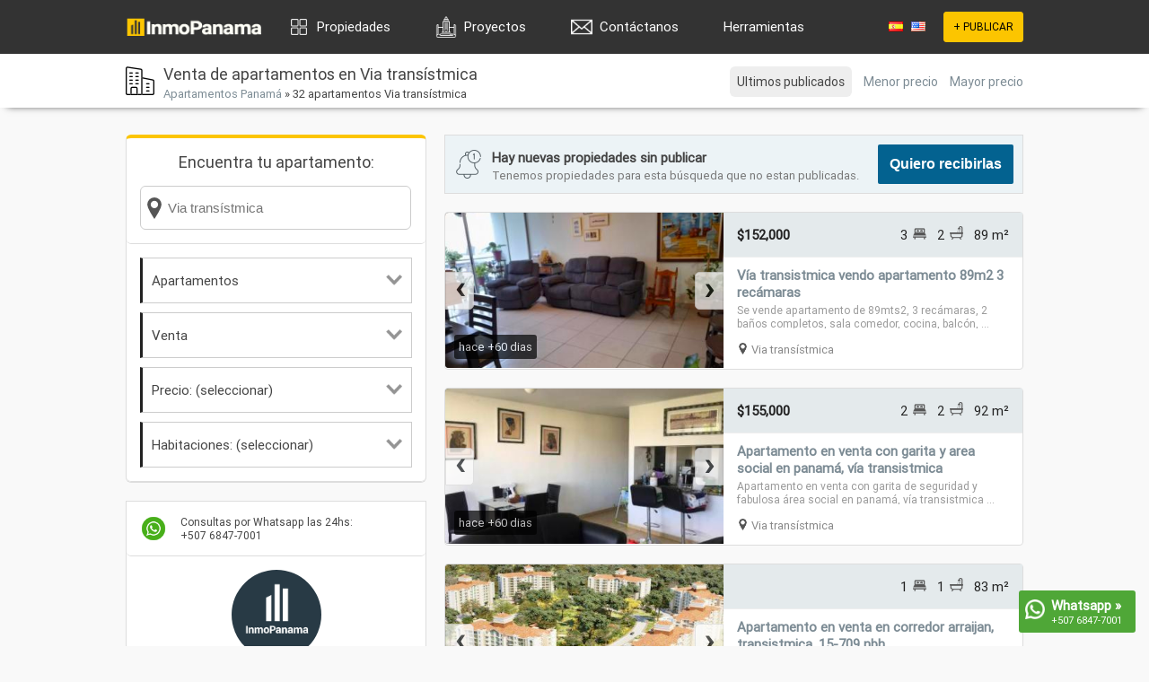

--- FILE ---
content_type: text/html; charset=utf-8
request_url: https://www.inmopanama.com/venta-apartamentos-via-transistmica
body_size: 10255
content:
<!DOCTYPE html>
<html xmlns="https://www.w3.org/1999/xhtml" lang="es">
	<head>
		<title>Los mejores apartamentos en Via Transístmica | #1 venta | InmoPanama</title>
		<meta http-equiv="content-type" content="text/html; charset=utf-8" />
		<meta name="language" content="es" />
   		<meta http-equiv="content-language" content="es" />
		<meta name="author" content="inmopanama.com" />
		<meta name="description" content="32+ Apartamentos disponibles en Via Transístmica. 【Buenas ofertas】 🔥 El listado mas completo de apartamentos en venta. Te ayudamos a buscar." />
		<meta name="keywords" content="venta, compra, apartamentos, via transístmica, bienes raices, propiedades" />
				<link rel="canonical" href="https://www.inmopanama.com/venta-apartamentos-via-transistmica" />						<link rel="stylesheet" href="/includes/css/home.css?v=982h6s"/>
		<script async defer src="/includes/js/general.js?s=44"></script>
		
					<script async defer src="/includes/extra/jquery.min.js"></script>
		    <!-- Meta Pixel Code -->
<script>
!function(f,b,e,v,n,t,s)
{if(f.fbq)return;n=f.fbq=function(){n.callMethod?
n.callMethod.apply(n,arguments):n.queue.push(arguments)};
if(!f._fbq)f._fbq=n;n.push=n;n.loaded=!0;n.version='2.0';
n.queue=[];t=b.createElement(e);t.async=!0;
t.src=v;s=b.getElementsByTagName(e)[0];
s.parentNode.insertBefore(t,s)}(window, document,'script',
'https://connect.facebook.net/en_US/fbevents.js');
fbq('init', '499604045400662');
fbq('track', 'PageView');
</script>
<noscript><img height="1" width="1" style="display:none"
src="https://www.facebook.com/tr?id=499604045400662&ev=PageView&noscript=1"
/></noscript>
<!-- End Meta Pixel Code -->    
	</head>
	<body>
	<!-- Google tag (gtag.js) -->
<script async src="https://www.googletagmanager.com/gtag/js?id=G-L45F9XCWQG"></script>
<script>
  window.dataLayer = window.dataLayer || [];
  function gtag(){dataLayer.push(arguments);}
  gtag('js', new Date());

  gtag('config', 'G-L45F9XCWQG');
</script>	
	<a href="https://wa.me/50768477001" rel="nofollow" target="_blank" onclick="gtag('event', 'wa_chat');">
    <div id="wacorner">
			<img src="/includes/img/icons/whatsapp.png"/>
			<div style="font-weight:bold">Whatsapp &raquo;</div>
			<div style="font-size:11px">+507 6847-7001</div>
		</div>
	</a>
	<style>
		#wacorner{
			position:fixed;
			bottom:15px;
			right:15px;
			width: 116px;
			color: #fff;
			background:#4fa737;
			padding:7px;
			border-radius:3px;
			/*animation-name: washake;
			animation-duration: 5s;
			animation-iteration-count: infinite;
			animation-timing-function: linear;*/
		}

		#wacorner > img{
			float:left;
			width:22px;
			height:22px;margin-top:3px;margin-right:7px
		}
		/*@keyframes washake {
		  0%  {right:15px;}
		  96%  {right:15px;}
		  97%  {right:25px;}
		  98%  {right:5px;}
		  99%  {right:25px;}
		  100%  {right:5px;}
		}*/
	</style>
		
	<div id="top_bar"></div>

	<div id="outer">
		<div id="top_content">
			<a href="/"><img src="/includes/img/web-inmo-logo.png?v=2" id="top_logo" alt="InmoPanama - Inmobiliaria - bienes raices"/></a>

			
			<div class="top_item" style="float:left">
				<div id="dropmenu">
					<div id="dropmenu_top">
						<img src="/includes/img/icons/dropmenu.png" id="dropmenu_top_icon"/>
						<a href="/propiedades-panama">Propiedades</a>
					</div>
					<div id="dropmenu_cont">
						<div>
							<span>Venta</span>
							<div><img src="/includes/img/icons/prop1.png" alt="apartamento" /><a href="/venta-apartamentos-panama">Apartamentos en venta</a></div>
							<div><img src="/includes/img/icons/prop2.png" alt="casa" /><a href="/venta-casas-panama">Casas en venta</a></div>
							<div><img src="/includes/img/icons/prop3.png" alt="oficina" /><a href="/venta-oficinas-panama">Oficinas en venta</a></div>
							<div><img src="/includes/img/icons/prop6.png" alt="local" /><a href="/venta-locales-panama">Locales en venta</a></div>
							<div><img src="/includes/img/icons/prop8.png" alt="galera" /><a href="/venta-galeras-panama">Galeras en venta</a></div>
							<div><img src="/includes/img/icons/prop4.png" alt="lote" /><a href="/venta-lotes-panama">Lotes en venta</a></div>
							<div><img src="/includes/img/icons/prop5.png" alt="finca" /><a href="/venta-fincas-panama">Fincas en venta</a></div>
						</div>
						<div style="margin:0">
							<span>Alquiler</span>
							<div><img src="/includes/img/icons/prop1.png" alt="apartamento" /><a href="/alquiler-apartamentos-panama">Apartamentos en alquiler</a></div>
							<div><img src="/includes/img/icons/prop2.png" alt="casa" /><a href="/alquiler-casas-panama">Casas en alquiler</a></div>
							<div><img src="/includes/img/icons/prop3.png" alt="oficina" /><a href="/alquiler-oficinas-panama">Oficinas en alquiler</a></div>
							<div><img src="/includes/img/icons/prop6.png" alt="local" /><a href="/alquiler-locales-panama">Locales en alquiler</a></div>
							<div><img src="/includes/img/icons/prop8.png" alt="galera" /><a href="/alquiler-galeras-panama">Galeras en alquiler</a></div>
							<div><img src="/includes/img/icons/prop4.png" alt="lote" /><a href="/alquiler-lotes-panama">Lotes en alquiler</a></div>
							<div><img src="/includes/img/icons/prop5.png" alt="finca" /><a href="/alquiler-fincas-panama">Fincas en alquiler</a></div>
						</div>
					</div>
				</div>
			</div>
			
			<div class="top_item" style="float:left">
				<div id="dropmenu">
					<div id="dropmenu_top">
						<img src="/includes/img/icons/prop9.png" id="dropmenu_top_icon"/>
						<a href="/proyectos-panama">Proyectos</a>
					</div>
		    	</div>
			</div>
			
			<!--<div class="top_item" style="float:left">
				<div id="dropmenu">
					<div id="dropmenu_top">
						<img src="/includes/img/icons/blog.webp" id="dropmenu_top_icon"/>
						<a href="/propiedades-panama">Blog</a>
					</div>
		    	</div>
			</div>
			
			<div class="top_item" style="float:left">
				<div id="dropmenu">
					<div id="dropmenu_top">
						<img src="/includes/img/icons/hammer.webp" id="dropmenu_top_icon"/>
						<a href="/propiedades-panama">Remates Judiciales</a>
					</div>
		    	</div>
			</div>-->
			<!-- Salesforce Web-to-lead -->
			
			<div class="top_item" style="float:left">
				<div id="dropmenu">
					<div id="dropmenu_top">
					    <img src="/includes/img/icons/email.png" id="dropmenu_top_icon"/>
						<a href="/contactanos">Contáctanos</a>
					</div>
		    	</div>
			</div>
			
			<div class="top_item" style="float:left">
				<div id="dropmenu">
					<div id="dropmenu_top">
						<!--<img src="/includes/img/icons/dropmenu.png" id="dropmenu_top_icon"/>-->
						<a href="#">Herramientas</a>
					</div>
					<div id="dropmenu_cont">
					    <div style="margin:0">
					<div>
						<div><img src="/includes/img/icons/calculadora.png" alt="calculadora hipoteca" /><a href="/hipotecas">Calculadora de Hipoteca</a></div>
						<div><img src="/includes/img/icons/calculadora.png" alt="calculadora" /><a href="/sale-tax">Calculadora de Impuesto de Venta de una Propiedad</a></div>
		        	</div>
		      	</div>
		 	</div>
		  	</div>
			</div>
			
			<div class="top_item">
				<a href="/start/signup.php" id="top_main_button" rel="nofollow">+ PUBLICAR</a>
			</div>
			<div class="top_item">
				<a href="/" style="margin-right:5px"><img src="/includes/img/flags/ES.png"/></a>
				<a href="/en"><img src="/includes/img/flags/US.png"/></a>
			</div>
		</div>
<style>
#search_cont{
width:255px;
}
.search_box{
background:#fff;
border:1px solid #ccc;
z-index:1001;
width:100%;
font-size:15px;
height:17px;
padding:15px;
background: #fff url('/includes/img/icons/info_location.png') no-repeat scroll 3px 12px;
padding-left: 30px;
border-radius:6px;
}
.search_results{
display:none;
font-size:15px;
max-height:300px;
overflow-y:auto;
background:#fff;
border-radius:0 0 3px 3px;
border-top:0;
z-index: 1001;
width:303px;
}
</style>

<script>
window.addEventListener('scroll', function (evt) {
	var distance_from_top = document.documentElement.scrollTop;

	if(distance_from_top < 60) {
		document.getElementById('browsefilter').style.position='absolute';
		document.getElementById('bg_browse_static').style.position='absolute';
		document.getElementById('browsefilter').style.top='60px';
		document.getElementById('bg_browse_static').style.top='60px';
	}else{
		document.getElementById('browsefilter').style.position='fixed';
		document.getElementById('bg_browse_static').style.position='fixed';
		document.getElementById('browsefilter').style.top='0';
		document.getElementById('bg_browse_static').style.top='0';
	}
});
</script>

<div id="bg_browse_static"></div>
<div id="middle">
	<div id="browseheader">
		<div id="browsefilter">
			<div id="orderby">
				<div class="orderby_item orderby_item_selected">Ultimos publicados</div>				<div class="orderby_item"><a href="/venta-apartamentos-via-transistmica?orderby=lowprice" rel="nofollow">Menor precio</a></div>				<div class="orderby_item"><a href="/venta-apartamentos-via-transistmica?orderby=highprice" rel="nofollow">Mayor precio </a></div>			</div>

			<img src="/includes/img/icons/prop1.png" alt="apartamentos"/>
							<h1>Venta de apartamentos en Via transístmica</h1>
			
			<div style="margin-top:2px;font-size:13px">
				<a href="/venta-apartamentos-panama">Apartamentos Panamá</a> &raquo;				32 apartamentos Via transístmica			</div>
		</div>
	</div>




	<div id="colleft">
		<div class="cont" style="border-top:4px solid #fcc500;border-radius:6px">
			<div class="cont_in">
				<div style="font-size:18px;text-align:center;margin-bottom:15px;">Encuentra tu apartamento:</div>
				<div id="search_cont">
					<input name="f_keyword" id="f_keyword" class="search_box" placeholder="Via transístmica" onFocus="reset_placeholder(this, '')" onBlur="reset_placeholder(this, 'Via transístmica')" onKeyup="s_results(this.value,'venta','apartamentos')" autocomplete="off"/>
					<div class="search_results" id="searchresults"></div>
				</div>
			</div>
			<div class="cont_in">
				<div class="dropbox">
					<div class="dropbox_top" onClick="m_showdiv('dropbox_prop')">
						<img src="/includes/img/icons/dropdown.png" alt="propiedad"/>
						Apartamentos					</div>
					<div class="dropbox_cont dropbox_list" id="dropbox_prop">
						<div><img src="/includes/img/icons/prop1.png" alt="apartamentos" /><a href="/venta-apartamentos-via-transistmica">Apartamentos</a></div>
						<div><img src="/includes/img/icons/prop2.png" alt="casas" /><a href="/venta-casas-via-transistmica">Casas</a></div>
						<div><img src="/includes/img/icons/prop3.png" alt="oficinas" /><a href="/venta-oficinas-via-transistmica">Oficinas</a></div>
						<div><img src="/includes/img/icons/prop4.png" alt="lotes" /><a href="/venta-lotes-via-transistmica">Lotes</a></div>
						<div><img src="/includes/img/icons/prop5.png" alt="fincas" /><a href="/venta-fincas-via-transistmica">Fincas</a></div>
						<div><img src="/includes/img/icons/prop6.png" alt="locales" /><a href="/venta-locales-via-transistmica">Locales</a></div>
						<div><img src="/includes/img/icons/prop7.png" alt="inversiones" /><a href="/venta-inversiones-via-transistmica">Inversiones</a></div>
						<div><img src="/includes/img/icons/prop8.png" alt="galeras" /><a href="/venta-galeras-via-transistmica">Galeras</a></div>
					</div>
				</div>

				<div class="dropbox">
					<div class="dropbox_top" onClick="m_showdiv('dropbox_type')">
						<img src="/includes/img/icons/dropdown.png" alt="tipo"/>
						Venta					</div>
					<div class="dropbox_cont dropbox_list" id="dropbox_type">
						<div><a href="/venta-apartamentos-via-transistmica">Venta</a></div>
						<div><a href="/alquiler-apartamentos-via-transistmica">Alquiler</a></div>
						<div><a href="/apartamentos-via-transistmica">Todos</a></div>
					</div>
				</div>

				<div class="dropbox">
					<div class="dropbox_top" onClick="m_showdiv('dropbox_price')">
						<img src="/includes/img/icons/dropdown.png" alt="precio"/>
						Precio: (seleccionar)					</div>
					<div class="dropbox_cont dropbox_list" id="dropbox_price">
													<div><a href="/venta-apartamentos-via-transistmica?f_price=60000" rel="nofollow">Hasta $60.000</a></div>
							<div><a href="/venta-apartamentos-via-transistmica?f_price=80000" rel="nofollow">Hasta $80.000</a></div>
							<div><a href="/venta-apartamentos-via-transistmica?f_price=100000" rel="nofollow">Hasta $100.000</a></div>
							<div><a href="/venta-apartamentos-via-transistmica?f_price=150000" rel="nofollow">Hasta $150.000</a></div>
							<div><a href="/venta-apartamentos-via-transistmica?f_price=200000" rel="nofollow">Hasta $200.000</a></div>
							<div><a href="/venta-apartamentos-via-transistmica?f_price=250000" rel="nofollow">Hasta $250.000</a></div>
							<div><a href="/venta-apartamentos-via-transistmica?f_price=300000" rel="nofollow">Hasta $300.000</a></div>
							<div><a href="/venta-apartamentos-via-transistmica?f_price=400000" rel="nofollow">Hasta $400.000</a></div>
							<div><a href="/venta-apartamentos-via-transistmica?f_price=500000" rel="nofollow">Hasta $500.000</a></div>
							<div><a href="/venta-apartamentos-via-transistmica?f_price=750000" rel="nofollow">Hasta $750.000</a></div>
							<div><a href="/venta-apartamentos-via-transistmica?f_price=1000000" rel="nofollow">Hasta $1.000.000</a></div>
																		<div><a href="/venta-apartamentos-via-transistmica?f_price=" rel="nofollow"><b>Cualquier precio</b></a></div>
					</div>
				</div>
									<div class="dropbox" style="margin-bottom:0">
						<div class="dropbox_top" onClick="m_showdiv('dropbox_rooms')">
							<img src="/includes/img/icons/dropdown.png" alt="habitaciones"/>
							Habitaciones: (seleccionar)						</div>
						<div class="dropbox_cont dropbox_list" id="dropbox_rooms">
							<div><a href="/venta-apartamentos-via-transistmica?f_rooms=1" rel="nofollow">1+ habitacion</a></div>
							<div><a href="/venta-apartamentos-via-transistmica?f_rooms=2" rel="nofollow">2+ habitaciones</a></div>
							<div><a href="/venta-apartamentos-via-transistmica?f_rooms=3" rel="nofollow">3+ habitaciones</a></div>
							<div><a href="/venta-apartamentos-via-transistmica?f_rooms=4" rel="nofollow">4+ habitaciones</a></div>
							<div><a href="/venta-apartamentos-via-transistmica?f_rooms=5" rel="nofollow">5+ habitaciones</a></div>
							<div><a href="/venta-apartamentos-via-transistmica?f_rooms=" rel="nofollow"><b>Todo</b></a></div>
						</div>
					</div>
							</div>
		</div>

		<div class="cont" style="text-align: center">
			<div class="cont_in" style="font-size:12px;text-align: left">
				<img src="/includes/img/whatsapp.png" style="width:30px;height:30px;float:left;margin-right: 15px"/>
				Consultas por Whatsapp las 24hs:<br/>+507 6847-7001
			</div>
			<div class="cont_in">
				<img src="/includes/img/realsupport2.png" class="expert_image"/>
				<div style="font-size:18px">
					Asegúrese de encontrar el apartamento ideal en Via transístmica.
				</div>
			</div>
			<div class="cont_in" id="expert_pre"">
				<div style="font-size: 13px; margin-bottom: 15px;">Nos encargamos de buscar en <b>Via transístmica</b> apartamentos para usted.</div>
				<div style="overflow: hidden">
					<button onclick="document.getElementById('expert_pre').style.display='none';document.getElementById('expert_content').style.display='block'"  style="float:left;width:135px" class="form_button_big">Hacer pregunta</button>
					<button onclick="document.getElementById('expert_pre').style.display='none';document.getElementById('expert_content').style.display='block'"  style="float:right;width:154px" class="form_button_big">Solicitar búsqueda</button>
				</div>
			</div>
			<div class="cont_in" id="expert_content" style="display:none;">
				<div style="margin-bottom: 15px;color:green">¡Respuesta en minutos!</div>
				<form id="expert_form" name="expert_form" onSubmit="validate_expert();return false" action="" method="post">
					<textarea name="form_comments" class="form_input" style="margin-bottom:10px;height:100px;">Hola, me gustaría realizar con ustedes una búsqueda de apartamentos en Via transístmica.</textarea>
					<input type="text" name="form_name" class="form_input" style="margin-bottom:10px" placeholder="Su Nombre:" onfocus="this.placeholder=''" onblur="this.placeholder='Su Nombre:'" autocomplete="off">
					<input type="text" name="form_phone" class="form_input" style="margin-bottom:10px" placeholder="Su Whatsapp:" onfocus="this.placeholder=''" onblur="this.placeholder='Su Whatsapp:'" autocomplete="off">
					<input type="hidden" name="action" value="expert_send"/>
					<input type="hidden" name="source" value="/venta-apartamentos-via-transistmica"/>
					<input type="hidden" name="lang" value="es"/>
					<input type="submit" value="Enviar &raquo;" class="form_button_big" style="width:100%"/>
				</form>
			</div>
		</div>

												<div class="boxc_top">Edificios en Via transístmica</div>
				<div class="boxc">
					<div class="boxc_in boxc_list">
												<div><img src="/includes/img/icons/prop1.png" /><a href="/artemis-towers" target="_blank">Artemis</a></div>
												<div><img src="/includes/img/icons/prop1.png" /><a href="/fuentes-de-mallorca" target="_blank">Fuentes de mallorca</a></div>
												<div><img src="/includes/img/icons/prop1.png" /><a href="/macedonia-towers" target="_blank">Macedonia</a></div>
												<div><img src="/includes/img/icons/prop1.png" /><a href="/mallorca-park-gardens" target="_blank">Mallorca park</a></div>
												<div><img src="/includes/img/icons/prop1.png" /><a href="/ph-millenium-park" target="_blank">Millenium park</a></div>
											</div>
				</div>
										<div class="boxc_top">¿Cuantas habitaciones?</div>
			<div class="boxc">
				<div class="boxc_in boxc_list">
					<div><a href="/venta-apartamentos-via-transistmica/1-habitacion">1 Habitacion</a></div>
					<div><a href="/venta-apartamentos-via-transistmica/2-habitaciones">2 Habitaciones</a></div>
					<div><a href="/venta-apartamentos-via-transistmica/3-habitaciones">3 Habitaciones</a></div>
					<div><a href="/venta-apartamentos-via-transistmica/4-habitaciones">4 Habitaciones</a></div>
					<div><a href="/venta-apartamentos-via-transistmica/5-habitaciones">5 Habitaciones</a></div>
				</div>
			</div>
				<div class="cont" style="text-align: center">
			<div class="cont_in">
				<script async src="https://pagead2.googlesyndication.com/pagead/js/adsbygoogle.js?client=ca-pub-3550705991737202"
     crossorigin="anonymous"></script>
				<!-- Inmo-listing-details-right-col -->
				<ins class="adsbygoogle"
					 style="display:block"
					 data-ad-client="ca-pub-3550705991737202"
					 data-ad-slot="5718311677"
					 data-ad-format="auto"
					 data-full-width-responsive="true"></ins>
				<script>
					 (adsbygoogle = window.adsbygoogle || []).push({});
				</script>
			</div>
		</div>
	</div>

	<div id="colcen">
		<div class="cont" style="padding:10px;overflow:hidden;background:#ecf3f6;margin-bottom:20px">
			<img src="/includes/img/icons/bell.png" style="float:left;margin:6px 10px 0 0;width:32px;height:32px"/>
			<div style="float:left;font-size:15px;margin-top:5px;font-weight:bold">
			Hay nuevas propiedades sin publicar
			<span style="display:block;margin-top:2px;font-size:13px;color:#777;font-weight: normal;">Tenemos propiedades para esta búsqueda que no estan publicadas.</span>
			</div>
			<div style="float:right">
				<button onclick="popbox_show('wa','400')"  class="form_button_big">Quiero recibirlas</button>
			</div>
		</div>
		<div id="browselist">
			
		
		<div class="browselist_cont">
			<div class="browselist_thumb_cont">
				<a href="/via-transistmica-vendo-apartamento-89m2-3-recamaras_p-123677.htm">
					<div class="browselist_thumb" id="thumb_123677">
						<img src="/files/props/123677/thumb_va-transistmica-vendo-apartamento-89m2-3-recmaras_1.jpg" title="Vía transistmica vendo apartamento 89m2 3 recámaras" alt="123677 - Via transístmica - apartamentos"/>
					</div>
					<div class="browselist_ltag">hace +60 dias</div>				</a>
				<div class="slider_nav_r" onClick="loadphotos(123677,'r')"><div>&rsaquo;</div></div>
				<div class="slider_nav_l" onClick="loadphotos(123677,'l')"><div>&lsaquo;</div></div>
			</div>
			<div class="browselist_in browselist_details">
				<div style="overflow:hidden;">
					<div class="browselist_detail" style="margin:0;float:left;font-weight:bold">$152,000</div>
											<div class="browselist_detail">89 m²</div>
																<div class="browselist_detail"><img src="/includes/img/icons/info_bathrooms.png" alt=""/> 2</div>
						<div class="browselist_detail"><img src="/includes/img/icons/info_bedrooms.png" alt="" style="margin-top:1px"/> 3</div>
									</div>
			</div>
			<a href="/via-transistmica-vendo-apartamento-89m2-3-recamaras_p-123677.htm">
				<div class="browselist_in browselist_title">Vía transistmica vendo apartamento 89m2 3 recámaras</div>
				<div class="browselist_in browselist_description">
					Se vende apartamento de 89mts2,  3 recámaras, 2 baños completos,  sala comedor, cocina, balcón,  ...
				</div>
			</a>
			<div class="browselist_in browselist_location">
				<div><img src="/includes/img/icons/info_location.png" alt=""/><a href="/venta-apartamentos-via-transistmica">Via transístmica</a></div>
							</div>
		</div>
			
		<div class="browselist_cont">
			<div class="browselist_thumb_cont">
				<a href="/apartamento-en-venta-con-garita-y-area-social-en-panama-via-transistmica_p-117288.htm">
					<div class="browselist_thumb" id="thumb_117288">
						<img src="/files/props/117288/thumb_apartamento-en-venta-con-garita-y-area-social-en-panama-via-transistmica_3.jpg" title="Apartamento en venta con garita y area social en panamá, vía transistmica " alt="117288 - Via transístmica - apartamentos"/>
					</div>
					<div class="browselist_ltag">hace +60 dias</div>				</a>
				<div class="slider_nav_r" onClick="loadphotos(117288,'r')"><div>&rsaquo;</div></div>
				<div class="slider_nav_l" onClick="loadphotos(117288,'l')"><div>&lsaquo;</div></div>
			</div>
			<div class="browselist_in browselist_details">
				<div style="overflow:hidden;">
					<div class="browselist_detail" style="margin:0;float:left;font-weight:bold">$155,000</div>
											<div class="browselist_detail">92 m²</div>
																<div class="browselist_detail"><img src="/includes/img/icons/info_bathrooms.png" alt=""/> 2</div>
						<div class="browselist_detail"><img src="/includes/img/icons/info_bedrooms.png" alt="" style="margin-top:1px"/> 2</div>
									</div>
			</div>
			<a href="/apartamento-en-venta-con-garita-y-area-social-en-panama-via-transistmica_p-117288.htm">
				<div class="browselist_in browselist_title">Apartamento en venta con garita y area social en panamá, vía transistmica </div>
				<div class="browselist_in browselist_description">
					Apartamento en venta con garita de seguridad y fabulosa área social en panamá, vía transistmica ...
				</div>
			</a>
			<div class="browselist_in browselist_location">
				<div><img src="/includes/img/icons/info_location.png" alt=""/><a href="/venta-apartamentos-via-transistmica">Via transístmica</a></div>
							</div>
		</div>
	

		
		<div class="browselist_cont">
			<div class="browselist_thumb_cont">
				<a href="/apartamento-en-venta-en-corredor-arraijan-transistmica-15-709-nbh_p-26686.htm" rel="nofollow">
					<div class="browselist_thumb" id="thumb_26686">
						<img src="/files/props/26686/549cf16328f7ee17d1cdd791ca9caba3.jpg" title="Apartamento en venta en corredor arraijan, transistmica, 15-709 nbh" alt="26686 - Via transístmica - apartamentos - green life village"/>
					</div>
					<div class="browselist_ltag">hace +60 dias</div>				</a>
				<div class="slider_nav_r" onClick="loadphotos(26686,'r')"><div>&rsaquo;</div></div>
				<div class="slider_nav_l" onClick="loadphotos(26686,'l')"><div>&lsaquo;</div></div>
			</div>
			<div class="browselist_in browselist_details">
				<div style="overflow:hidden;">
					<div class="browselist_detail" style="margin:0;float:left;font-weight:bold"><span style="font-size:12px;line-height:18px"></span></div>
											<div class="browselist_detail">83 m²</div>
																<div class="browselist_detail"><img src="/includes/img/icons/info_bathrooms.png" alt=""/> 1</div>
						<div class="browselist_detail"><img src="/includes/img/icons/info_bedrooms.png" alt="" style="margin-top:1px"/> 1</div>
									</div>
			</div>
			<a href="/apartamento-en-venta-en-corredor-arraijan-transistmica-15-709-nbh_p-26686.htm" rel="nofollow">
				<div class="browselist_in browselist_title">Apartamento en venta en corredor arraijan, transistmica, 15-709 nbh</div>
				<div class="browselist_in browselist_description">
					Apartamento en venta en corredor arraijan, transistmica green life village, primer proyecto residenc...
				</div>
			</a>
			<div class="browselist_in browselist_location">
				<div><img src="/includes/img/icons/info_location.png" alt=""/><a href="/venta-apartamentos-via-transistmica">Via transístmica</a></div>
									<div style="margin:0"><img src="/includes/img/icons/info_location.png" alt=""/><a href="/green-life-village">Green life village</a></div>
							</div>
		</div>
			
		<div class="browselist_cont">
			<div class="browselist_thumb_cont">
				<a href="/apartamento-en-venta-en-av-cincuentenaria-sector-transistmica-15-65_p-26679.htm" rel="nofollow">
					<div class="browselist_thumb" id="thumb_26679">
						<img src="/files/props/26679/26003e70eeb28795d48c9c23d9ea67ed.jpg" title="Apartamento en venta en av. cincuentenaria, sector transistmica, 15-65" alt="26679 - Via transístmica - apartamentos"/>
					</div>
					<div class="browselist_ltag">hace +60 dias</div>				</a>
				<div class="slider_nav_r" onClick="loadphotos(26679,'r')"><div>&rsaquo;</div></div>
				<div class="slider_nav_l" onClick="loadphotos(26679,'l')"><div>&lsaquo;</div></div>
			</div>
			<div class="browselist_in browselist_details">
				<div style="overflow:hidden;">
					<div class="browselist_detail" style="margin:0;float:left;font-weight:bold"><span style="font-size:12px;line-height:18px"></span></div>
											<div class="browselist_detail">63 m²</div>
																<div class="browselist_detail"><img src="/includes/img/icons/info_bathrooms.png" alt=""/> 1</div>
						<div class="browselist_detail"><img src="/includes/img/icons/info_bedrooms.png" alt="" style="margin-top:1px"/> 1</div>
									</div>
			</div>
			<a href="/apartamento-en-venta-en-av-cincuentenaria-sector-transistmica-15-65_p-26679.htm" rel="nofollow">
				<div class="browselist_in browselist_title">Apartamento en venta en av. cincuentenaria, sector transistmica, 15-65</div>
				<div class="browselist_in browselist_description">
					Hermoso apartamento ubicado en zona centrica de la ciudad bien distribuido y comodo con una vista he...
				</div>
			</a>
			<div class="browselist_in browselist_location">
				<div><img src="/includes/img/icons/info_location.png" alt=""/><a href="/venta-apartamentos-via-transistmica">Via transístmica</a></div>
							</div>
		</div>
			
		<div class="browselist_cont">
			<div class="browselist_thumb_cont">
				<a href="/apartamento-en-venta-en-av-transistmica-15-3219-nbh_p-32814.htm" rel="nofollow">
					<div class="browselist_thumb" id="thumb_32814">
						<img src="/files/props/32814/318c70da6afccd2355ad9cd753b80678.jpg" title="Apartamento en venta en av. transistmica, 15-3219, nbh" alt="32814 - Via transístmica - apartamentos"/>
					</div>
					<div class="browselist_ltag">hace +60 dias</div>				</a>
				<div class="slider_nav_r" onClick="loadphotos(32814,'r')"><div>&rsaquo;</div></div>
				<div class="slider_nav_l" onClick="loadphotos(32814,'l')"><div>&lsaquo;</div></div>
			</div>
			<div class="browselist_in browselist_details">
				<div style="overflow:hidden;">
					<div class="browselist_detail" style="margin:0;float:left;font-weight:bold"><span style="font-size:12px;line-height:18px"></span></div>
											<div class="browselist_detail">90 m²</div>
																<div class="browselist_detail"><img src="/includes/img/icons/info_bathrooms.png" alt=""/> 1</div>
						<div class="browselist_detail"><img src="/includes/img/icons/info_bedrooms.png" alt="" style="margin-top:1px"/> 1</div>
									</div>
			</div>
			<a href="/apartamento-en-venta-en-av-transistmica-15-3219-nbh_p-32814.htm" rel="nofollow">
				<div class="browselist_in browselist_title">Apartamento en venta en av. transistmica, 15-3219, nbh</div>
				<div class="browselist_in browselist_description">
					Mls # 15-3219 cómodo y funcional apartamento bien mantenido. depósito y un puesto estacionamiento ...
				</div>
			</a>
			<div class="browselist_in browselist_location">
				<div><img src="/includes/img/icons/info_location.png" alt=""/><a href="/venta-apartamentos-via-transistmica">Via transístmica</a></div>
							</div>
		</div>
			
		<div class="browselist_cont">
			<div class="browselist_thumb_cont">
				<a href="/apartamento-en-venta-en-ave-12-de-octubre-15-848-nbh_p-34576.htm" rel="nofollow">
					<div class="browselist_thumb" id="thumb_34576">
						<img src="/files/props/34576/thumb_318c70da6afccd2355ad9cd753b80678.jpg" title="Apartamento  en venta en ave.  12 de octubre, 15-848, nbh" alt="34576 - Via transístmica - apartamentos"/>
					</div>
					<div class="browselist_ltag">hace +60 dias</div>				</a>
				<div class="slider_nav_r" onClick="loadphotos(34576,'r')"><div>&rsaquo;</div></div>
				<div class="slider_nav_l" onClick="loadphotos(34576,'l')"><div>&lsaquo;</div></div>
			</div>
			<div class="browselist_in browselist_details">
				<div style="overflow:hidden;">
					<div class="browselist_detail" style="margin:0;float:left;font-weight:bold"><span style="font-size:12px;line-height:18px"></span></div>
											<div class="browselist_detail">90 m²</div>
																<div class="browselist_detail"><img src="/includes/img/icons/info_bathrooms.png" alt=""/> 1</div>
						<div class="browselist_detail"><img src="/includes/img/icons/info_bedrooms.png" alt="" style="margin-top:1px"/> 1</div>
									</div>
			</div>
			<a href="/apartamento-en-venta-en-ave-12-de-octubre-15-848-nbh_p-34576.htm" rel="nofollow">
				<div class="browselist_in browselist_title">Apartamento  en venta en ave.  12 de octubre, 15-848, nbh</div>
				<div class="browselist_in browselist_description">
					Mls # 15-848 hermoso apartamento con una excelente ubicación, cerca de avenidas principales, superm...
				</div>
			</a>
			<div class="browselist_in browselist_location">
				<div><img src="/includes/img/icons/info_location.png" alt=""/><a href="/venta-apartamentos-via-transistmica">Via transístmica</a></div>
							</div>
		</div>
			
		<div class="browselist_cont">
			<div class="browselist_thumb_cont">
				<a href="/venta-del-apartamento-en-central-park-3-recamaras_p-88004.htm" rel="nofollow">
					<div class="browselist_thumb" id="thumb_88004">
						<img src="/files/props/88004/thumb_image670646284.jpg" title="Venta del apartamento en central park, 3 recamaras" alt="88004 - Via transístmica - apartamentos - central park"/>
					</div>
					<div class="browselist_ltag">hace +60 dias</div>				</a>
				<div class="slider_nav_r" onClick="loadphotos(88004,'r')"><div>&rsaquo;</div></div>
				<div class="slider_nav_l" onClick="loadphotos(88004,'l')"><div>&lsaquo;</div></div>
			</div>
			<div class="browselist_in browselist_details">
				<div style="overflow:hidden;">
					<div class="browselist_detail" style="margin:0;float:left;font-weight:bold"><span style="font-size:12px;line-height:18px"></span></div>
											<div class="browselist_detail">90.60 m²</div>
																<div class="browselist_detail"><img src="/includes/img/icons/info_bathrooms.png" alt=""/> 2</div>
						<div class="browselist_detail"><img src="/includes/img/icons/info_bedrooms.png" alt="" style="margin-top:1px"/> 3</div>
									</div>
			</div>
			<a href="/venta-del-apartamento-en-central-park-3-recamaras_p-88004.htm" rel="nofollow">
				<div class="browselist_in browselist_title">Venta del apartamento en central park, 3 recamaras</div>
				<div class="browselist_in browselist_description">
					Vendemos apartamento en central park, ubicado en transistmica.
excelente ubicación, cerca de metro...
				</div>
			</a>
			<div class="browselist_in browselist_location">
				<div><img src="/includes/img/icons/info_location.png" alt=""/><a href="/venta-apartamentos-via-transistmica">Via transístmica</a></div>
									<div style="margin:0"><img src="/includes/img/icons/info_location.png" alt=""/><a href="/central-park">Central park</a></div>
							</div>
		</div>
			
		<div class="browselist_cont">
			<div class="browselist_thumb_cont">
				<a href="/apartamento-con-2-recamaras-2-banos-y-cerca-al-metro_p-24825.htm" rel="nofollow">
					<div class="browselist_thumb" id="thumb_24825">
						<img src="/files/props/24825/d334932de4d98c68de7f54b6534b280c.jpg" title="Apartamento con 2 recamaras, 2 baños y cerca al metro!" alt="24825 - Via transístmica - apartamentos"/>
					</div>
					<div class="browselist_ltag">hace +60 dias</div>				</a>
				<div class="slider_nav_r" onClick="loadphotos(24825,'r')"><div>&rsaquo;</div></div>
				<div class="slider_nav_l" onClick="loadphotos(24825,'l')"><div>&lsaquo;</div></div>
			</div>
			<div class="browselist_in browselist_details">
				<div style="overflow:hidden;">
					<div class="browselist_detail" style="margin:0;float:left;font-weight:bold"><span style="font-size:12px;line-height:18px"></span></div>
											<div class="browselist_detail">74 m²</div>
																<div class="browselist_detail"><img src="/includes/img/icons/info_bathrooms.png" alt=""/> 2</div>
						<div class="browselist_detail"><img src="/includes/img/icons/info_bedrooms.png" alt="" style="margin-top:1px"/> 2</div>
									</div>
			</div>
			<a href="/apartamento-con-2-recamaras-2-banos-y-cerca-al-metro_p-24825.htm" rel="nofollow">
				<div class="browselist_in browselist_title">Apartamento con 2 recamaras, 2 baños y cerca al metro!</div>
				<div class="browselist_in browselist_description">
					Apartamentos vía transistmica por estar estratégicamente ubicado, entre hato pintado y avenida tra...
				</div>
			</a>
			<div class="browselist_in browselist_location">
				<div><img src="/includes/img/icons/info_location.png" alt=""/><a href="/venta-apartamentos-via-transistmica">Via transístmica</a></div>
							</div>
		</div>
			
		<div class="browselist_cont">
			<div class="browselist_thumb_cont">
				<a href="/apartamento-en-venta-en-transistmica_p-86038.htm" rel="nofollow">
					<div class="browselist_thumb" id="thumb_86038">
						<img src="/files/props/86038/thumb_image216020402.jpg" title="Apartamento en venta en transistmica" alt="86038 - Via transístmica - apartamentos"/>
					</div>
					<div class="browselist_ltag">hace +60 dias</div>				</a>
				<div class="slider_nav_r" onClick="loadphotos(86038,'r')"><div>&rsaquo;</div></div>
				<div class="slider_nav_l" onClick="loadphotos(86038,'l')"><div>&lsaquo;</div></div>
			</div>
			<div class="browselist_in browselist_details">
				<div style="overflow:hidden;">
					<div class="browselist_detail" style="margin:0;float:left;font-weight:bold"><span style="font-size:12px;line-height:18px"></span></div>
											<div class="browselist_detail">85 m²</div>
																<div class="browselist_detail"><img src="/includes/img/icons/info_bathrooms.png" alt=""/> 2</div>
						<div class="browselist_detail"><img src="/includes/img/icons/info_bedrooms.png" alt="" style="margin-top:1px"/> 2</div>
									</div>
			</div>
			<a href="/apartamento-en-venta-en-transistmica_p-86038.htm" rel="nofollow">
				<div class="browselist_in browselist_title">Apartamento en venta en transistmica</div>
				<div class="browselist_in browselist_description">
					El apto se encuentra en perfecto estado con toda su linea blanca incluida , aires inverter, nevera i...
				</div>
			</a>
			<div class="browselist_in browselist_location">
				<div><img src="/includes/img/icons/info_location.png" alt=""/><a href="/venta-apartamentos-via-transistmica">Via transístmica</a></div>
							</div>
		</div>
			
		<div class="browselist_cont">
			<div class="browselist_thumb_cont">
				<a href="/apartamento-en-venta-en-transistmica-panama-lha-17-6690_p-83736.htm" rel="nofollow">
					<div class="browselist_thumb" id="thumb_83736">
						<img src="/files/props/83736/thumb_image387147594.jpg" title="Apartamento en venta en transistmica  panama,  lha 17-6690" alt="83736 - Via transístmica - apartamentos"/>
					</div>
					<div class="browselist_ltag">hace +60 dias</div>				</a>
				<div class="slider_nav_r" onClick="loadphotos(83736,'r')"><div>&rsaquo;</div></div>
				<div class="slider_nav_l" onClick="loadphotos(83736,'l')"><div>&lsaquo;</div></div>
			</div>
			<div class="browselist_in browselist_details">
				<div style="overflow:hidden;">
					<div class="browselist_detail" style="margin:0;float:left;font-weight:bold"><span style="font-size:12px;line-height:18px"></span></div>
											<div class="browselist_detail">83 m²</div>
																<div class="browselist_detail"><img src="/includes/img/icons/info_bathrooms.png" alt=""/> 2</div>
						<div class="browselist_detail"><img src="/includes/img/icons/info_bedrooms.png" alt="" style="margin-top:1px"/> 3</div>
									</div>
			</div>
			<a href="/apartamento-en-venta-en-transistmica-panama-lha-17-6690_p-83736.htm" rel="nofollow">
				<div class="browselist_in browselist_title">Apartamento en venta en transistmica  panama,  lha 17-6690</div>
				<div class="browselist_in browselist_description">
					Hermoso apartamento en via transistmica, ojo de agua, san miguelito, de 85mts2 excelentemente distri...
				</div>
			</a>
			<div class="browselist_in browselist_location">
				<div><img src="/includes/img/icons/info_location.png" alt=""/><a href="/venta-apartamentos-via-transistmica">Via transístmica</a></div>
							</div>
		</div>
			
		<div class="browselist_cont">
			<div class="browselist_thumb_cont">
				<a href="/se-alquila-espectacular-apartamento-con-linea-blanca_p-66314.htm" rel="nofollow">
					<div class="browselist_thumb" id="thumb_66314">
						<img src="/files/props/66314/thumb_image1849554402.jpg" title="Se alquila espectacular apartamento con linea blanca" alt="66314 - Via transístmica - apartamentos"/>
					</div>
					<div class="browselist_ltag">hace +60 dias</div>				</a>
				<div class="slider_nav_r" onClick="loadphotos(66314,'r')"><div>&rsaquo;</div></div>
				<div class="slider_nav_l" onClick="loadphotos(66314,'l')"><div>&lsaquo;</div></div>
			</div>
			<div class="browselist_in browselist_details">
				<div style="overflow:hidden;">
					<div class="browselist_detail" style="margin:0;float:left;font-weight:bold"><span style="font-size:12px;line-height:18px"></span></div>
											<div class="browselist_detail">91 m²</div>
																<div class="browselist_detail"><img src="/includes/img/icons/info_bathrooms.png" alt=""/> 2</div>
						<div class="browselist_detail"><img src="/includes/img/icons/info_bedrooms.png" alt="" style="margin-top:1px"/> 2</div>
									</div>
			</div>
			<a href="/se-alquila-espectacular-apartamento-con-linea-blanca_p-66314.htm" rel="nofollow">
				<div class="browselist_in browselist_title">Se alquila espectacular apartamento con linea blanca</div>
				<div class="browselist_in browselist_description">
					Recamaras
2
baños
2
mt2
91
parking
2
piso
medio

piscina, balcón, seguridad 24/7
alqui...
				</div>
			</a>
			<div class="browselist_in browselist_location">
				<div><img src="/includes/img/icons/info_location.png" alt=""/><a href="/venta-apartamentos-via-transistmica">Via transístmica</a></div>
							</div>
		</div>
			
		<div class="browselist_cont">
			<div class="browselist_thumb_cont">
				<a href="/codigo-1575-acogedor-apartamento-en-central-park-torre-park-en-via-transistmica_p-64452.htm" rel="nofollow">
					<div class="browselist_thumb" id="thumb_64452">
						<img src="/files/props/64452/thumb_image2133463491.jpg" title="Codigo 1575 acogedor apartamento en central park torre park en vía transístmica" alt="64452 - Via transístmica - apartamentos - central park"/>
					</div>
					<div class="browselist_ltag">hace +60 dias</div>				</a>
				<div class="slider_nav_r" onClick="loadphotos(64452,'r')"><div>&rsaquo;</div></div>
				<div class="slider_nav_l" onClick="loadphotos(64452,'l')"><div>&lsaquo;</div></div>
			</div>
			<div class="browselist_in browselist_details">
				<div style="overflow:hidden;">
					<div class="browselist_detail" style="margin:0;float:left;font-weight:bold"><span style="font-size:12px;line-height:18px"></span></div>
											<div class="browselist_detail">85 m²</div>
																<div class="browselist_detail"><img src="/includes/img/icons/info_bathrooms.png" alt=""/> 2</div>
						<div class="browselist_detail"><img src="/includes/img/icons/info_bedrooms.png" alt="" style="margin-top:1px"/> 2</div>
									</div>
			</div>
			<a href="/codigo-1575-acogedor-apartamento-en-central-park-torre-park-en-via-transistmica_p-64452.htm" rel="nofollow">
				<div class="browselist_in browselist_title">Codigo 1575 acogedor apartamento en central park torre park en vía transístmica</div>
				<div class="browselist_in browselist_description">
					Acogedor apartamento en central park torre park en vía transístmica
 
venta  $ 165,000
 
85.03...
				</div>
			</a>
			<div class="browselist_in browselist_location">
				<div><img src="/includes/img/icons/info_location.png" alt=""/><a href="/venta-apartamentos-via-transistmica">Via transístmica</a></div>
									<div style="margin:0"><img src="/includes/img/icons/info_location.png" alt=""/><a href="/central-park">Central park</a></div>
							</div>
		</div>
			
		<div class="browselist_cont">
			<div class="browselist_thumb_cont">
				<a href="/apartamento-en-venta-en-transistmica-gch-16-4673_p-61748.htm" rel="nofollow">
					<div class="browselist_thumb" id="thumb_61748">
						<img src="/files/props/61748/thumb_image1778194210.jpg" title="Apartamento en venta en transistmica -gch -16-4673" alt="61748 - Via transístmica - apartamentos"/>
					</div>
					<div class="browselist_ltag">hace +60 dias</div>				</a>
				<div class="slider_nav_r" onClick="loadphotos(61748,'r')"><div>&rsaquo;</div></div>
				<div class="slider_nav_l" onClick="loadphotos(61748,'l')"><div>&lsaquo;</div></div>
			</div>
			<div class="browselist_in browselist_details">
				<div style="overflow:hidden;">
					<div class="browselist_detail" style="margin:0;float:left;font-weight:bold"><span style="font-size:12px;line-height:18px"></span></div>
											<div class="browselist_detail">73 m²</div>
																<div class="browselist_detail"><img src="/includes/img/icons/info_bathrooms.png" alt=""/> 2</div>
						<div class="browselist_detail"><img src="/includes/img/icons/info_bedrooms.png" alt="" style="margin-top:1px"/> 2</div>
									</div>
			</div>
			<a href="/apartamento-en-venta-en-transistmica-gch-16-4673_p-61748.htm" rel="nofollow">
				<div class="browselist_in browselist_title">Apartamento en venta en transistmica -gch -16-4673</div>
				<div class="browselist_in browselist_description">
					Comodo y centrico apartamento en venta,con amplias areas sociales, en sus cercanias el metro, transp...
				</div>
			</a>
			<div class="browselist_in browselist_location">
				<div><img src="/includes/img/icons/info_location.png" alt=""/><a href="/venta-apartamentos-via-transistmica">Via transístmica</a></div>
							</div>
		</div>
			
		<div class="browselist_cont">
			<div class="browselist_thumb_cont">
				<a href="/bello-apartamento-en-excelente-residencial-en-via-transistmica-jn74_p-61212.htm" rel="nofollow">
					<div class="browselist_thumb" id="thumb_61212">
						<img src="/files/props/61212/thumb_image1966554061.jpg" title="Bello apartamento en excelente residencial en via transistmica jn74" alt="61212 - Via transístmica - apartamentos"/>
					</div>
					<div class="browselist_ltag">hace +60 dias</div>				</a>
				<div class="slider_nav_r" onClick="loadphotos(61212,'r')"><div>&rsaquo;</div></div>
				<div class="slider_nav_l" onClick="loadphotos(61212,'l')"><div>&lsaquo;</div></div>
			</div>
			<div class="browselist_in browselist_details">
				<div style="overflow:hidden;">
					<div class="browselist_detail" style="margin:0;float:left;font-weight:bold"><span style="font-size:12px;line-height:18px"></span></div>
											<div class="browselist_detail">89 m²</div>
																<div class="browselist_detail"><img src="/includes/img/icons/info_bathrooms.png" alt=""/> 2</div>
						<div class="browselist_detail"><img src="/includes/img/icons/info_bedrooms.png" alt="" style="margin-top:1px"/> 2</div>
									</div>
			</div>
			<a href="/bello-apartamento-en-excelente-residencial-en-via-transistmica-jn74_p-61212.htm" rel="nofollow">
				<div class="browselist_in browselist_title">Bello apartamento en excelente residencial en via transistmica jn74</div>
				<div class="browselist_in browselist_description">
					El edificio por estar estratégicamente ubicado, entre hato pintado y avenida transistmica , despué...
				</div>
			</a>
			<div class="browselist_in browselist_location">
				<div><img src="/includes/img/icons/info_location.png" alt=""/><a href="/venta-apartamentos-via-transistmica">Via transístmica</a></div>
							</div>
		</div>
			
		<div class="browselist_cont">
			<div class="browselist_thumb_cont">
				<a href="/apartamento-en-venta-enla-via-transistmica-164673-lds_p-60621.htm" rel="nofollow">
					<div class="browselist_thumb" id="thumb_60621">
						<img src="/files/props/60621/thumb_image1711159888.jpg" title="Apartamento en venta enla via transistmica 164673 lds." alt="60621 - Via transístmica - apartamentos"/>
					</div>
					<div class="browselist_ltag">hace +60 dias</div>				</a>
				<div class="slider_nav_r" onClick="loadphotos(60621,'r')"><div>&rsaquo;</div></div>
				<div class="slider_nav_l" onClick="loadphotos(60621,'l')"><div>&lsaquo;</div></div>
			</div>
			<div class="browselist_in browselist_details">
				<div style="overflow:hidden;">
					<div class="browselist_detail" style="margin:0;float:left;font-weight:bold"><span style="font-size:12px;line-height:18px"></span></div>
											<div class="browselist_detail">73 m²</div>
																<div class="browselist_detail"><img src="/includes/img/icons/info_bathrooms.png" alt=""/> 2</div>
						<div class="browselist_detail"><img src="/includes/img/icons/info_bedrooms.png" alt="" style="margin-top:1px"/> 2</div>
									</div>
			</div>
			<a href="/apartamento-en-venta-enla-via-transistmica-164673-lds_p-60621.htm" rel="nofollow">
				<div class="browselist_in browselist_title">Apartamento en venta enla via transistmica 164673 lds.</div>
				<div class="browselist_in browselist_description">
					Comodo y centrico apartamento en venta,con amplias areas sociales, en sus cercanias el metro, transp...
				</div>
			</a>
			<div class="browselist_in browselist_location">
				<div><img src="/includes/img/icons/info_location.png" alt=""/><a href="/venta-apartamentos-via-transistmica">Via transístmica</a></div>
							</div>
		</div>
			
		<div class="browselist_cont">
			<div class="browselist_thumb_cont">
				<a href="/hermoso-apartamento-ubicacion-privilegiada-via-transistmica-jn74_p-59895.htm" rel="nofollow">
					<div class="browselist_thumb" id="thumb_59895">
						<img src="/files/props/59895/thumb_image310269396.jpg" title="Hermoso apartamento ubicacion privilegiada via transistmica jn74" alt="59895 - Via transístmica - apartamentos"/>
					</div>
					<div class="browselist_ltag">hace +60 dias</div>				</a>
				<div class="slider_nav_r" onClick="loadphotos(59895,'r')"><div>&rsaquo;</div></div>
				<div class="slider_nav_l" onClick="loadphotos(59895,'l')"><div>&lsaquo;</div></div>
			</div>
			<div class="browselist_in browselist_details">
				<div style="overflow:hidden;">
					<div class="browselist_detail" style="margin:0;float:left;font-weight:bold"><span style="font-size:12px;line-height:18px"></span></div>
											<div class="browselist_detail">89 m²</div>
																<div class="browselist_detail"><img src="/includes/img/icons/info_bathrooms.png" alt=""/> 2</div>
						<div class="browselist_detail"><img src="/includes/img/icons/info_bedrooms.png" alt="" style="margin-top:1px"/> 2</div>
									</div>
			</div>
			<a href="/hermoso-apartamento-ubicacion-privilegiada-via-transistmica-jn74_p-59895.htm" rel="nofollow">
				<div class="browselist_in browselist_title">Hermoso apartamento ubicacion privilegiada via transistmica jn74</div>
				<div class="browselist_in browselist_description">
					El edificio por estar estratégicamente ubicado, entre hato pintado y avenida transistmica , despué...
				</div>
			</a>
			<div class="browselist_in browselist_location">
				<div><img src="/includes/img/icons/info_location.png" alt=""/><a href="/venta-apartamentos-via-transistmica">Via transístmica</a></div>
							</div>
		</div>
			
		<div class="browselist_cont">
			<div class="browselist_thumb_cont">
				<a href="/fabuloso-apartamento-excelente-distribucion-en-via-transistmica-pg74_p-59770.htm" rel="nofollow">
					<div class="browselist_thumb" id="thumb_59770">
						<img src="/files/props/59770/thumb_image366788624.jpg" title="Fabuloso apartamento excelente distribucion en via transistmica pg74" alt="59770 - Via transístmica - apartamentos"/>
					</div>
					<div class="browselist_ltag">hace +60 dias</div>				</a>
				<div class="slider_nav_r" onClick="loadphotos(59770,'r')"><div>&rsaquo;</div></div>
				<div class="slider_nav_l" onClick="loadphotos(59770,'l')"><div>&lsaquo;</div></div>
			</div>
			<div class="browselist_in browselist_details">
				<div style="overflow:hidden;">
					<div class="browselist_detail" style="margin:0;float:left;font-weight:bold"><span style="font-size:12px;line-height:18px"></span></div>
											<div class="browselist_detail">89 m²</div>
																<div class="browselist_detail"><img src="/includes/img/icons/info_bathrooms.png" alt=""/> 2</div>
						<div class="browselist_detail"><img src="/includes/img/icons/info_bedrooms.png" alt="" style="margin-top:1px"/> 2</div>
									</div>
			</div>
			<a href="/fabuloso-apartamento-excelente-distribucion-en-via-transistmica-pg74_p-59770.htm" rel="nofollow">
				<div class="browselist_in browselist_title">Fabuloso apartamento excelente distribucion en via transistmica pg74</div>
				<div class="browselist_in browselist_description">
					El edificio por estar estratégicamente ubicado, entre hato pintado y avenida transistmica , despué...
				</div>
			</a>
			<div class="browselist_in browselist_location">
				<div><img src="/includes/img/icons/info_location.png" alt=""/><a href="/venta-apartamentos-via-transistmica">Via transístmica</a></div>
							</div>
		</div>
			
		<div class="browselist_cont">
			<div class="browselist_thumb_cont">
				<a href="/se-vende-apartamento-super-centrico_p-58352.htm" rel="nofollow">
					<div class="browselist_thumb" id="thumb_58352">
						<img src="/files/props/58352/thumb_image1931025086.jpg" title="Se vende apartamento super céntrico" alt="58352 - Via transístmica - apartamentos"/>
					</div>
					<div class="browselist_ltag">hace +60 dias</div>				</a>
				<div class="slider_nav_r" onClick="loadphotos(58352,'r')"><div>&rsaquo;</div></div>
				<div class="slider_nav_l" onClick="loadphotos(58352,'l')"><div>&lsaquo;</div></div>
			</div>
			<div class="browselist_in browselist_details">
				<div style="overflow:hidden;">
					<div class="browselist_detail" style="margin:0;float:left;font-weight:bold"><span style="font-size:12px;line-height:18px"></span></div>
											<div class="browselist_detail">90 m²</div>
																<div class="browselist_detail"><img src="/includes/img/icons/info_bathrooms.png" alt=""/> 2</div>
						<div class="browselist_detail"><img src="/includes/img/icons/info_bedrooms.png" alt="" style="margin-top:1px"/> 3</div>
									</div>
			</div>
			<a href="/se-vende-apartamento-super-centrico_p-58352.htm" rel="nofollow">
				<div class="browselist_in browselist_title">Se vende apartamento super céntrico</div>
				<div class="browselist_in browselist_description">
					Recamaras
3
baños
2
mt2
90
parking
2
piso
bajo

balcón, deposito
el apto esta alquilad...
				</div>
			</a>
			<div class="browselist_in browselist_location">
				<div><img src="/includes/img/icons/info_location.png" alt=""/><a href="/venta-apartamentos-via-transistmica">Via transístmica</a></div>
							</div>
		</div>
			
		<div class="browselist_cont">
			<div class="browselist_thumb_cont">
				<a href="/se-vende-apartamento-con-linea-blanca-y-aires_p-58188.htm" rel="nofollow">
					<div class="browselist_thumb" id="thumb_58188">
						<img src="/files/props/58188/thumb_image118342404.jpg" title="Se vende apartamento con linea blanca y aires" alt="58188 - Via transístmica - apartamentos"/>
					</div>
					<div class="browselist_ltag">hace +60 dias</div>				</a>
				<div class="slider_nav_r" onClick="loadphotos(58188,'r')"><div>&rsaquo;</div></div>
				<div class="slider_nav_l" onClick="loadphotos(58188,'l')"><div>&lsaquo;</div></div>
			</div>
			<div class="browselist_in browselist_details">
				<div style="overflow:hidden;">
					<div class="browselist_detail" style="margin:0;float:left;font-weight:bold"><span style="font-size:12px;line-height:18px"></span></div>
											<div class="browselist_detail">89 m²</div>
																<div class="browselist_detail"><img src="/includes/img/icons/info_bathrooms.png" alt=""/> 2</div>
						<div class="browselist_detail"><img src="/includes/img/icons/info_bedrooms.png" alt="" style="margin-top:1px"/> 3</div>
									</div>
			</div>
			<a href="/se-vende-apartamento-con-linea-blanca-y-aires_p-58188.htm" rel="nofollow">
				<div class="browselist_in browselist_title">Se vende apartamento con linea blanca y aires</div>
				<div class="browselist_in browselist_description">
					Recamaras
3
baños
2
mt2
89
años
6
parking
2
piso
medio...
				</div>
			</a>
			<div class="browselist_in browselist_location">
				<div><img src="/includes/img/icons/info_location.png" alt=""/><a href="/venta-apartamentos-via-transistmica">Via transístmica</a></div>
							</div>
		</div>
			
		<div class="browselist_cont">
			<div class="browselist_thumb_cont">
				<a href="/se-vende-terreno-comercial_p-57543.htm" rel="nofollow">
					<div class="browselist_thumb" id="thumb_57543">
						<img src="/files/props/57543/thumb_image685156048.png" title="Se vende terreno  comercial" alt="57543 - Via transístmica - apartamentos"/>
					</div>
					<div class="browselist_ltag">hace +60 dias</div>				</a>
				<div class="slider_nav_r" onClick="loadphotos(57543,'r')"><div>&rsaquo;</div></div>
				<div class="slider_nav_l" onClick="loadphotos(57543,'l')"><div>&lsaquo;</div></div>
			</div>
			<div class="browselist_in browselist_details">
				<div style="overflow:hidden;">
					<div class="browselist_detail" style="margin:0;float:left;font-weight:bold"><span style="font-size:12px;line-height:18px"></span></div>
											<div class="browselist_detail">10,660 m²</div>
																<div class="browselist_detail"><img src="/includes/img/icons/info_bathrooms.png" alt=""/> 1</div>
						<div class="browselist_detail"><img src="/includes/img/icons/info_bedrooms.png" alt="" style="margin-top:1px"/> 1</div>
									</div>
			</div>
			<a href="/se-vende-terreno-comercial_p-57543.htm" rel="nofollow">
				<div class="browselist_in browselist_title">Se vende terreno  comercial</div>
				<div class="browselist_in browselist_description">
					Se vende 10,660 metros cuadrados en la transistmica y muy cerca de la interseccion con tumba muerto,...
				</div>
			</a>
			<div class="browselist_in browselist_location">
				<div><img src="/includes/img/icons/info_location.png" alt=""/><a href="/venta-apartamentos-via-transistmica">Via transístmica</a></div>
							</div>
		</div>
			
		<div class="browselist_cont">
			<div class="browselist_thumb_cont">
				<a href="/estupendo-apartamento-en-una-ubicacion-centrica-via-transistmica-pg74_p-57507.htm" rel="nofollow">
					<div class="browselist_thumb" id="thumb_57507">
						<img src="/files/props/57507/thumb_image1802043826.jpg" title="Estupendo apartamento en una ubicacion céntrica vía transistmica pg74" alt="57507 - Via transístmica - apartamentos"/>
					</div>
					<div class="browselist_ltag">hace +60 dias</div>				</a>
				<div class="slider_nav_r" onClick="loadphotos(57507,'r')"><div>&rsaquo;</div></div>
				<div class="slider_nav_l" onClick="loadphotos(57507,'l')"><div>&lsaquo;</div></div>
			</div>
			<div class="browselist_in browselist_details">
				<div style="overflow:hidden;">
					<div class="browselist_detail" style="margin:0;float:left;font-weight:bold"><span style="font-size:12px;line-height:18px"></span></div>
											<div class="browselist_detail">89 m²</div>
																<div class="browselist_detail"><img src="/includes/img/icons/info_bathrooms.png" alt=""/> 2</div>
						<div class="browselist_detail"><img src="/includes/img/icons/info_bedrooms.png" alt="" style="margin-top:1px"/> 2</div>
									</div>
			</div>
			<a href="/estupendo-apartamento-en-una-ubicacion-centrica-via-transistmica-pg74_p-57507.htm" rel="nofollow">
				<div class="browselist_in browselist_title">Estupendo apartamento en una ubicacion céntrica vía transistmica pg74</div>
				<div class="browselist_in browselist_description">
					El edificio por estar estratégicamente ubicado, entre hato pintado y avenida transistmica , despué...
				</div>
			</a>
			<div class="browselist_in browselist_location">
				<div><img src="/includes/img/icons/info_location.png" alt=""/><a href="/venta-apartamentos-via-transistmica">Via transístmica</a></div>
							</div>
		</div>
			
		<div class="browselist_cont">
			<div class="browselist_thumb_cont">
				<a href="/bello-apartamento-con-excelente-distribucion-en-via-transistmica-jn74_p-56654.htm" rel="nofollow">
					<div class="browselist_thumb" id="thumb_56654">
						<img src="/files/props/56654/thumb_image1557782313.jpg" title="Bello apartamento con excelente distribucion en via transistmica jn74" alt="56654 - Via transístmica - apartamentos"/>
					</div>
					<div class="browselist_ltag">hace +60 dias</div>				</a>
				<div class="slider_nav_r" onClick="loadphotos(56654,'r')"><div>&rsaquo;</div></div>
				<div class="slider_nav_l" onClick="loadphotos(56654,'l')"><div>&lsaquo;</div></div>
			</div>
			<div class="browselist_in browselist_details">
				<div style="overflow:hidden;">
					<div class="browselist_detail" style="margin:0;float:left;font-weight:bold"><span style="font-size:12px;line-height:18px"></span></div>
											<div class="browselist_detail">89 m²</div>
																<div class="browselist_detail"><img src="/includes/img/icons/info_bathrooms.png" alt=""/> 2</div>
						<div class="browselist_detail"><img src="/includes/img/icons/info_bedrooms.png" alt="" style="margin-top:1px"/> 2</div>
									</div>
			</div>
			<a href="/bello-apartamento-con-excelente-distribucion-en-via-transistmica-jn74_p-56654.htm" rel="nofollow">
				<div class="browselist_in browselist_title">Bello apartamento con excelente distribucion en via transistmica jn74</div>
				<div class="browselist_in browselist_description">
					El edificio por estar estratégicamente ubicado, entre hato pintado y avenida transistmica , despué...
				</div>
			</a>
			<div class="browselist_in browselist_location">
				<div><img src="/includes/img/icons/info_location.png" alt=""/><a href="/venta-apartamentos-via-transistmica">Via transístmica</a></div>
							</div>
		</div>
			
		<div class="browselist_cont">
			<div class="browselist_thumb_cont">
				<a href="/comodo-apartamento-excelentes-areas-sociales-en-via-transistmica-mpc_p-55776.htm" rel="nofollow">
					<div class="browselist_thumb" id="thumb_55776">
						<img src="/files/props/55776/thumb_image1185615145.jpg" title="Cómodo apartamento excelentes áreas sociales en via transistmica mpc" alt="55776 - Via transístmica - apartamentos"/>
					</div>
					<div class="browselist_ltag">hace +60 dias</div>				</a>
				<div class="slider_nav_r" onClick="loadphotos(55776,'r')"><div>&rsaquo;</div></div>
				<div class="slider_nav_l" onClick="loadphotos(55776,'l')"><div>&lsaquo;</div></div>
			</div>
			<div class="browselist_in browselist_details">
				<div style="overflow:hidden;">
					<div class="browselist_detail" style="margin:0;float:left;font-weight:bold"><span style="font-size:12px;line-height:18px"></span></div>
											<div class="browselist_detail">89 m²</div>
																<div class="browselist_detail"><img src="/includes/img/icons/info_bathrooms.png" alt=""/> 2</div>
						<div class="browselist_detail"><img src="/includes/img/icons/info_bedrooms.png" alt="" style="margin-top:1px"/> 2</div>
									</div>
			</div>
			<a href="/comodo-apartamento-excelentes-areas-sociales-en-via-transistmica-mpc_p-55776.htm" rel="nofollow">
				<div class="browselist_in browselist_title">Cómodo apartamento excelentes áreas sociales en via transistmica mpc</div>
				<div class="browselist_in browselist_description">
					El edificio por estar estratégicamente ubicado, entre hato pintado y avenida transistmica , te perm...
				</div>
			</a>
			<div class="browselist_in browselist_location">
				<div><img src="/includes/img/icons/info_location.png" alt=""/><a href="/venta-apartamentos-via-transistmica">Via transístmica</a></div>
							</div>
		</div>
			
		<div class="browselist_cont">
			<div class="browselist_thumb_cont">
				<a href="/fantastico-apartamento-excelente-distribucion-en-via-transistmica-pg74_p-52462.htm" rel="nofollow">
					<div class="browselist_thumb" id="thumb_52462">
						<img src="/files/props/52462/thumb_image267917449.jpg" title="Fantastico apartamento excelente distribucion en via transistmica pg74" alt="52462 - Via transístmica - apartamentos"/>
					</div>
					<div class="browselist_ltag">hace +60 dias</div>				</a>
				<div class="slider_nav_r" onClick="loadphotos(52462,'r')"><div>&rsaquo;</div></div>
				<div class="slider_nav_l" onClick="loadphotos(52462,'l')"><div>&lsaquo;</div></div>
			</div>
			<div class="browselist_in browselist_details">
				<div style="overflow:hidden;">
					<div class="browselist_detail" style="margin:0;float:left;font-weight:bold"><span style="font-size:12px;line-height:18px"></span></div>
											<div class="browselist_detail">89 m²</div>
																<div class="browselist_detail"><img src="/includes/img/icons/info_bathrooms.png" alt=""/> 2</div>
						<div class="browselist_detail"><img src="/includes/img/icons/info_bedrooms.png" alt="" style="margin-top:1px"/> 2</div>
									</div>
			</div>
			<a href="/fantastico-apartamento-excelente-distribucion-en-via-transistmica-pg74_p-52462.htm" rel="nofollow">
				<div class="browselist_in browselist_title">Fantastico apartamento excelente distribucion en via transistmica pg74</div>
				<div class="browselist_in browselist_description">
					El edificio por estar estratégicamente ubicado, entre hato pintado y avenida transistmica , te perm...
				</div>
			</a>
			<div class="browselist_in browselist_location">
				<div><img src="/includes/img/icons/info_location.png" alt=""/><a href="/venta-apartamentos-via-transistmica">Via transístmica</a></div>
							</div>
		</div>
			
		<div class="browselist_cont">
			<div class="browselist_thumb_cont">
				<a href="/comodo-y-acogedor-apartamento-ubicado-en-via-transistmica-jn74_p-51800.htm" rel="nofollow">
					<div class="browselist_thumb" id="thumb_51800">
						<img src="/files/props/51800/thumb_image1465271369.jpg" title="Cómodo y acogedor apartamento ubicado en via transistmica jn74" alt="51800 - Via transístmica - apartamentos"/>
					</div>
					<div class="browselist_ltag">hace +60 dias</div>				</a>
				<div class="slider_nav_r" onClick="loadphotos(51800,'r')"><div>&rsaquo;</div></div>
				<div class="slider_nav_l" onClick="loadphotos(51800,'l')"><div>&lsaquo;</div></div>
			</div>
			<div class="browselist_in browselist_details">
				<div style="overflow:hidden;">
					<div class="browselist_detail" style="margin:0;float:left;font-weight:bold"><span style="font-size:12px;line-height:18px"></span></div>
											<div class="browselist_detail">89 m²</div>
																<div class="browselist_detail"><img src="/includes/img/icons/info_bathrooms.png" alt=""/> 2</div>
						<div class="browselist_detail"><img src="/includes/img/icons/info_bedrooms.png" alt="" style="margin-top:1px"/> 2</div>
									</div>
			</div>
			<a href="/comodo-y-acogedor-apartamento-ubicado-en-via-transistmica-jn74_p-51800.htm" rel="nofollow">
				<div class="browselist_in browselist_title">Cómodo y acogedor apartamento ubicado en via transistmica jn74</div>
				<div class="browselist_in browselist_description">
					El edificio por estar estratégicamente ubicado, entre hato pintado y avenida transistmica  te permi...
				</div>
			</a>
			<div class="browselist_in browselist_location">
				<div><img src="/includes/img/icons/info_location.png" alt=""/><a href="/venta-apartamentos-via-transistmica">Via transístmica</a></div>
							</div>
		</div>
			
		<div class="browselist_cont">
			<div class="browselist_thumb_cont">
				<a href="/apartamento-con-gran-distribucion-ubicadon-en-via-transistmica-mpc_p-49233.htm" rel="nofollow">
					<div class="browselist_thumb" id="thumb_49233">
						<img src="/files/props/49233/thumb_image886307856.jpg" title="Apartamento con gran distribucion ubicadon en via transistmica mpc" alt="49233 - Via transístmica - apartamentos"/>
					</div>
					<div class="browselist_ltag">hace +60 dias</div>				</a>
				<div class="slider_nav_r" onClick="loadphotos(49233,'r')"><div>&rsaquo;</div></div>
				<div class="slider_nav_l" onClick="loadphotos(49233,'l')"><div>&lsaquo;</div></div>
			</div>
			<div class="browselist_in browselist_details">
				<div style="overflow:hidden;">
					<div class="browselist_detail" style="margin:0;float:left;font-weight:bold"><span style="font-size:12px;line-height:18px"></span></div>
											<div class="browselist_detail">89 m²</div>
																<div class="browselist_detail"><img src="/includes/img/icons/info_bathrooms.png" alt=""/> 2</div>
						<div class="browselist_detail"><img src="/includes/img/icons/info_bedrooms.png" alt="" style="margin-top:1px"/> 2</div>
									</div>
			</div>
			<a href="/apartamento-con-gran-distribucion-ubicadon-en-via-transistmica-mpc_p-49233.htm" rel="nofollow">
				<div class="browselist_in browselist_title">Apartamento con gran distribucion ubicadon en via transistmica mpc</div>
				<div class="browselist_in browselist_description">
					El edificio por estar estratégicamente ubicado en avenida transistmica , te permite que llegues a t...
				</div>
			</a>
			<div class="browselist_in browselist_location">
				<div><img src="/includes/img/icons/info_location.png" alt=""/><a href="/venta-apartamentos-via-transistmica">Via transístmica</a></div>
							</div>
		</div>
			
		<div class="browselist_cont">
			<div class="browselist_thumb_cont">
				<a href="/en-venta-centrico-y-comodo-apartamento_p-48608.htm" rel="nofollow">
					<div class="browselist_thumb" id="thumb_48608">
						<img src="/files/props/48608/thumb_image1322463674.jpg" title="En venta céntrico y cómodo apartamento" alt="48608 - Via transístmica - apartamentos"/>
					</div>
					<div class="browselist_ltag">hace +60 dias</div>				</a>
				<div class="slider_nav_r" onClick="loadphotos(48608,'r')"><div>&rsaquo;</div></div>
				<div class="slider_nav_l" onClick="loadphotos(48608,'l')"><div>&lsaquo;</div></div>
			</div>
			<div class="browselist_in browselist_details">
				<div style="overflow:hidden;">
					<div class="browselist_detail" style="margin:0;float:left;font-weight:bold"><span style="font-size:12px;line-height:18px"></span></div>
											<div class="browselist_detail">89 m²</div>
																<div class="browselist_detail"><img src="/includes/img/icons/info_bathrooms.png" alt=""/> 2</div>
						<div class="browselist_detail"><img src="/includes/img/icons/info_bedrooms.png" alt="" style="margin-top:1px"/> 3</div>
									</div>
			</div>
			<a href="/en-venta-centrico-y-comodo-apartamento_p-48608.htm" rel="nofollow">
				<div class="browselist_in browselist_title">En venta céntrico y cómodo apartamento</div>
				<div class="browselist_in browselist_description">
					
céntrico apartamento, con 3 recamaras, 2 baños. Área social con salón de fiesta. parque infant...
				</div>
			</a>
			<div class="browselist_in browselist_location">
				<div><img src="/includes/img/icons/info_location.png" alt=""/><a href="/venta-apartamentos-via-transistmica">Via transístmica</a></div>
							</div>
		</div>
			
		<div class="browselist_cont">
			<div class="browselist_thumb_cont">
				<a href="/comodo-y-acogedor-apartamento-gran-distribucion-via-transistmica-mpc_p-44525.htm" rel="nofollow">
					<div class="browselist_thumb" id="thumb_44525">
						<img src="/files/props/44525/thumb_image361771496.jpg" title="Comodo y acogedor apartamento gran distribucion via transistmica mpc" alt="44525 - Via transístmica - apartamentos"/>
					</div>
					<div class="browselist_ltag">hace +60 dias</div>				</a>
				<div class="slider_nav_r" onClick="loadphotos(44525,'r')"><div>&rsaquo;</div></div>
				<div class="slider_nav_l" onClick="loadphotos(44525,'l')"><div>&lsaquo;</div></div>
			</div>
			<div class="browselist_in browselist_details">
				<div style="overflow:hidden;">
					<div class="browselist_detail" style="margin:0;float:left;font-weight:bold"><span style="font-size:12px;line-height:18px"></span></div>
											<div class="browselist_detail">89 m²</div>
																<div class="browselist_detail"><img src="/includes/img/icons/info_bathrooms.png" alt=""/> 2</div>
						<div class="browselist_detail"><img src="/includes/img/icons/info_bedrooms.png" alt="" style="margin-top:1px"/> 2</div>
									</div>
			</div>
			<a href="/comodo-y-acogedor-apartamento-gran-distribucion-via-transistmica-mpc_p-44525.htm" rel="nofollow">
				<div class="browselist_in browselist_title">Comodo y acogedor apartamento gran distribucion via transistmica mpc</div>
				<div class="browselist_in browselist_description">
					El edificio por estar estratégicamente ubicado te permite que llegues a tu supermercado, a la escue...
				</div>
			</a>
			<div class="browselist_in browselist_location">
				<div><img src="/includes/img/icons/info_location.png" alt=""/><a href="/venta-apartamentos-via-transistmica">Via transístmica</a></div>
							</div>
		</div>
			
		<div class="browselist_cont">
			<div class="browselist_thumb_cont">
				<a href="/gran-oportunidad-comodo-y-acogedor-apartamento-en-via-transistmica-mpc_p-44233.htm" rel="nofollow">
					<div class="browselist_thumb" id="thumb_44233">
						<img src="/files/props/44233/thumb_image562092796.jpg" title="Gran oportunidad comodo y acogedor apartamento en via transistmica mpc" alt="44233 - Via transístmica - apartamentos"/>
					</div>
					<div class="browselist_ltag">hace +60 dias</div>				</a>
				<div class="slider_nav_r" onClick="loadphotos(44233,'r')"><div>&rsaquo;</div></div>
				<div class="slider_nav_l" onClick="loadphotos(44233,'l')"><div>&lsaquo;</div></div>
			</div>
			<div class="browselist_in browselist_details">
				<div style="overflow:hidden;">
					<div class="browselist_detail" style="margin:0;float:left;font-weight:bold"><span style="font-size:12px;line-height:18px"></span></div>
											<div class="browselist_detail">89 m²</div>
																<div class="browselist_detail"><img src="/includes/img/icons/info_bathrooms.png" alt=""/> 2</div>
						<div class="browselist_detail"><img src="/includes/img/icons/info_bedrooms.png" alt="" style="margin-top:1px"/> 2</div>
									</div>
			</div>
			<a href="/gran-oportunidad-comodo-y-acogedor-apartamento-en-via-transistmica-mpc_p-44233.htm" rel="nofollow">
				<div class="browselist_in browselist_title">Gran oportunidad comodo y acogedor apartamento en via transistmica mpc</div>
				<div class="browselist_in browselist_description">
					El edificio por estar estratégicamente ubicado, te permite que llegues a tu supermercado, a la escu...
				</div>
			</a>
			<div class="browselist_in browselist_location">
				<div><img src="/includes/img/icons/info_location.png" alt=""/><a href="/venta-apartamentos-via-transistmica">Via transístmica</a></div>
							</div>
		</div>
			
		<div class="browselist_cont">
			<div class="browselist_thumb_cont">
				<a href="/comodo-y-acogedor-apartamento-en-excelente-zona-via-transistmica-mpc_p-43912.htm" rel="nofollow">
					<div class="browselist_thumb" id="thumb_43912">
						<img src="/files/props/43912/thumb_image1557921644.jpg" title="Comodo y acogedor apartamento en excelente zona via transistmica mpc" alt="43912 - Via transístmica - apartamentos"/>
					</div>
					<div class="browselist_ltag">hace +60 dias</div>				</a>
				<div class="slider_nav_r" onClick="loadphotos(43912,'r')"><div>&rsaquo;</div></div>
				<div class="slider_nav_l" onClick="loadphotos(43912,'l')"><div>&lsaquo;</div></div>
			</div>
			<div class="browselist_in browselist_details">
				<div style="overflow:hidden;">
					<div class="browselist_detail" style="margin:0;float:left;font-weight:bold"><span style="font-size:12px;line-height:18px"></span></div>
											<div class="browselist_detail">89 m²</div>
																<div class="browselist_detail"><img src="/includes/img/icons/info_bathrooms.png" alt=""/> 2</div>
						<div class="browselist_detail"><img src="/includes/img/icons/info_bedrooms.png" alt="" style="margin-top:1px"/> 2</div>
									</div>
			</div>
			<a href="/comodo-y-acogedor-apartamento-en-excelente-zona-via-transistmica-mpc_p-43912.htm" rel="nofollow">
				<div class="browselist_in browselist_title">Comodo y acogedor apartamento en excelente zona via transistmica mpc</div>
				<div class="browselist_in browselist_description">
					El edificio por estar estratégicamente ubicado, te permite que llegues a tu supermercado, a la escu...
				</div>
			</a>
			<div class="browselist_in browselist_location">
				<div><img src="/includes/img/icons/info_location.png" alt=""/><a href="/venta-apartamentos-via-transistmica">Via transístmica</a></div>
							</div>
		</div>
			
		<div class="browselist_cont">
			<div class="browselist_thumb_cont">
				<a href="/hermoso-apartamento-con-gran-distribucion-en-via-transistmica-pg_p-43660.htm" rel="nofollow">
					<div class="browselist_thumb" id="thumb_43660">
						<img src="/files/props/43660/thumb_image1660182164.jpg" title="Hermoso apartamento con gran distribucion en via transistmica pg" alt="43660 - Via transístmica - apartamentos"/>
					</div>
					<div class="browselist_ltag">hace +60 dias</div>				</a>
				<div class="slider_nav_r" onClick="loadphotos(43660,'r')"><div>&rsaquo;</div></div>
				<div class="slider_nav_l" onClick="loadphotos(43660,'l')"><div>&lsaquo;</div></div>
			</div>
			<div class="browselist_in browselist_details">
				<div style="overflow:hidden;">
					<div class="browselist_detail" style="margin:0;float:left;font-weight:bold"><span style="font-size:12px;line-height:18px"></span></div>
											<div class="browselist_detail">89 m²</div>
																<div class="browselist_detail"><img src="/includes/img/icons/info_bathrooms.png" alt=""/> 2</div>
						<div class="browselist_detail"><img src="/includes/img/icons/info_bedrooms.png" alt="" style="margin-top:1px"/> 2</div>
									</div>
			</div>
			<a href="/hermoso-apartamento-con-gran-distribucion-en-via-transistmica-pg_p-43660.htm" rel="nofollow">
				<div class="browselist_in browselist_title">Hermoso apartamento con gran distribucion en via transistmica pg</div>
				<div class="browselist_in browselist_description">
					El edificio por estar estratégicamente ubicado, en avenida transistmica , te permite que llegues a ...
				</div>
			</a>
			<div class="browselist_in browselist_location">
				<div><img src="/includes/img/icons/info_location.png" alt=""/><a href="/venta-apartamentos-via-transistmica">Via transístmica</a></div>
							</div>
		</div>
			
		<div class="browselist_cont">
			<div class="browselist_thumb_cont">
				<a href="/lindo-apartamento-con-grandes-areas-sociales-via-transistmica-pg_p-42727.htm" rel="nofollow">
					<div class="browselist_thumb" id="thumb_42727">
						<img src="/files/props/42727/thumb_image1318127359.jpg" title="Lindo apartamento con grandes áreas sociales via transistmica pg" alt="42727 - Via transístmica - apartamentos"/>
					</div>
					<div class="browselist_ltag">hace +60 dias</div>				</a>
				<div class="slider_nav_r" onClick="loadphotos(42727,'r')"><div>&rsaquo;</div></div>
				<div class="slider_nav_l" onClick="loadphotos(42727,'l')"><div>&lsaquo;</div></div>
			</div>
			<div class="browselist_in browselist_details">
				<div style="overflow:hidden;">
					<div class="browselist_detail" style="margin:0;float:left;font-weight:bold"><span style="font-size:12px;line-height:18px"></span></div>
											<div class="browselist_detail">89 m²</div>
																<div class="browselist_detail"><img src="/includes/img/icons/info_bathrooms.png" alt=""/> 2</div>
						<div class="browselist_detail"><img src="/includes/img/icons/info_bedrooms.png" alt="" style="margin-top:1px"/> 2</div>
									</div>
			</div>
			<a href="/lindo-apartamento-con-grandes-areas-sociales-via-transistmica-pg_p-42727.htm" rel="nofollow">
				<div class="browselist_in browselist_title">Lindo apartamento con grandes áreas sociales via transistmica pg</div>
				<div class="browselist_in browselist_description">
					El edificio por estar estratégicamente ubicado, en avenida transistmica , te permite que llegues a ...
				</div>
			</a>
			<div class="browselist_in browselist_location">
				<div><img src="/includes/img/icons/info_location.png" alt=""/><a href="/venta-apartamentos-via-transistmica">Via transístmica</a></div>
							</div>
		</div>
	

		</div>

		
			</div>
</div>

<script>
	function validate_wa(){
		if(document.wa_form.form_phone.value==""){
			alert ( "Escribe el Whatsapp donde se enviarán las propiedades." );
		}else{
			$.ajax({
				beforeSend: function(){
					$('#wa_content').html('<div style="text-align:center;padding:15px"><img src="/includes/img/loading.gif"/></div>');
				},
				type: "POST",
				url: "/browse/process.php",
				data: $("#wa_form").serialize(),
				success: function(data){
					$("#wa_content").html(data);
				}
			});

			gtag('event', 'wa_similars');

		}
	}

	function validate_expert(){
		if(document.expert_form.form_phone.value==""){
			alert ( "Escriba su Whatsapp para recibir la respuesta." );
		}else{
			$.ajax({
				beforeSend: function(){
					$('#expert_content').html('<div style="text-align:center;padding:15px"><img src="/includes/img/loading.gif"/></div>');
				},
				type: "POST",
				url: "/browse/process.php",
				data: $("#expert_form").serialize(),
				success: function(data){
					$("#expert_content").html(data);
				}
			});

			gtag('event', 'expert');
		}
	}
</script>
<div class="popbox" id="wa">
	<div class="popbox_header">
		 Enviar propiedades
		<img src="/includes/img/closepb.png" onClick="popbox_hide('wa');"/>
	</div>
	<div class="popbox_content" id="wa_content">
		<div style="text-align:center">
			<div style="display: inline-block;vertical-align: middle;">
				<img src="/includes/img/signup_owner.png" style="vertical-align: middle;height:50px"/>
				<img src="/includes/img/arrow.png" style="vertical-align: middle;height:25px"/>
				<img src="/includes/img/whatsapp.png" style="vertical-align: middle;height:50px"/>
			</div>
			<div style="margin-top:15px">
				Actualmente encontramos <b>33</b> propiedades.<br/>Escribe el Whatsapp donde quieres recibirlas:
			</div>
			<div style="margin-top:15px">
				<form id="wa_form" name="wa_form" onSubmit="validate_wa();return false" action="" method="post">
					<input type="text" name="form_phone" class="form_input" style="margin-bottom:10px" placeholder="Whatsapp:" onfocus="this.placeholder=''" onblur="this.placeholder=Whatsapp:" autocomplete="off">
					<input type="hidden" name="action" value="wa_send"/>
					<input type="hidden" name="source" value="/venta-apartamentos-via-transistmica"/>
					<input type="hidden" name="lang" value="es"/>
					<input type="submit" value="Recibir propiedades ahora &raquo;" class="form_button_big" style="background:#49b01a;width:100%"/>
				</form>
			</div>
		</div>
	</div>
</div>

		</div>
		
		<div id="footer">
			<div class="footer_content_2">
				<a href="/propiedades-panama">Propiedades</a>
				<a href="/apartamentos-panama">Apartamentos</a>
				<a href="/casas-panama">Casas</a>
				<a href="/oficinas-panama">Oficinas</a>
				<a href="/locales-panama">Locales comerciales</a>
				<a href="/galeras-panama">Galeras</a>
				<a href="/lotes-panama">Lotes</a>
				<a href="/fincas-panama">Fincas</a>
				<a href="/luxury">Lujo</a>
				<a href="https://www.panama-real-estate.com/agents/"  target=”_blank”>Agentes</a>
				<a href="https://blog.inmopanama.com/"  target=”_blank”>Blog</a>
			</div>
			<div class="footer_content">
				<div class="footer_column">
					<img src="/includes/img/web-inmo-logo.png?v=55" style="margin-right: 20px;"/>
					
					<div style="display:inline;margin-right:10px"><a href="/account/login.php" rel="nofollow">Login</a></div>
					<div style="display:inline;margin-right:10px"><a href="/content/terms_social.php" rel="nofollow">Terminos</a></div>
					<div style="display:inline;margin-right:10px"><a href="/en"><b>Real estate</b></a></div>
					<a style="margin-left: 320px;">Powered by:</a>
					<a href="https://www.kwobarrio.com/"  target=”_blank”><img src="/includes/img/kw logoRecurso 5.png?v=3" style="margin-left: 10px; margin-right: 50px; margin-top: 5px;"/></a>
				</div>
			</div>
		</div>
		<noscript><img height="1" width="1" style="display:none"
		  src="https://www.facebook.com/tr?id=1098142877337880&ev=PageView&noscript=1"
		/></noscript>
	</body>
</html>


--- FILE ---
content_type: text/html; charset=utf-8
request_url: https://www.google.com/recaptcha/api2/aframe
body_size: 268
content:
<!DOCTYPE HTML><html><head><meta http-equiv="content-type" content="text/html; charset=UTF-8"></head><body><script nonce="BRlUW-zhvEIzu8SVZtcFAg">/** Anti-fraud and anti-abuse applications only. See google.com/recaptcha */ try{var clients={'sodar':'https://pagead2.googlesyndication.com/pagead/sodar?'};window.addEventListener("message",function(a){try{if(a.source===window.parent){var b=JSON.parse(a.data);var c=clients[b['id']];if(c){var d=document.createElement('img');d.src=c+b['params']+'&rc='+(localStorage.getItem("rc::a")?sessionStorage.getItem("rc::b"):"");window.document.body.appendChild(d);sessionStorage.setItem("rc::e",parseInt(sessionStorage.getItem("rc::e")||0)+1);localStorage.setItem("rc::h",'1768625605569');}}}catch(b){}});window.parent.postMessage("_grecaptcha_ready", "*");}catch(b){}</script></body></html>